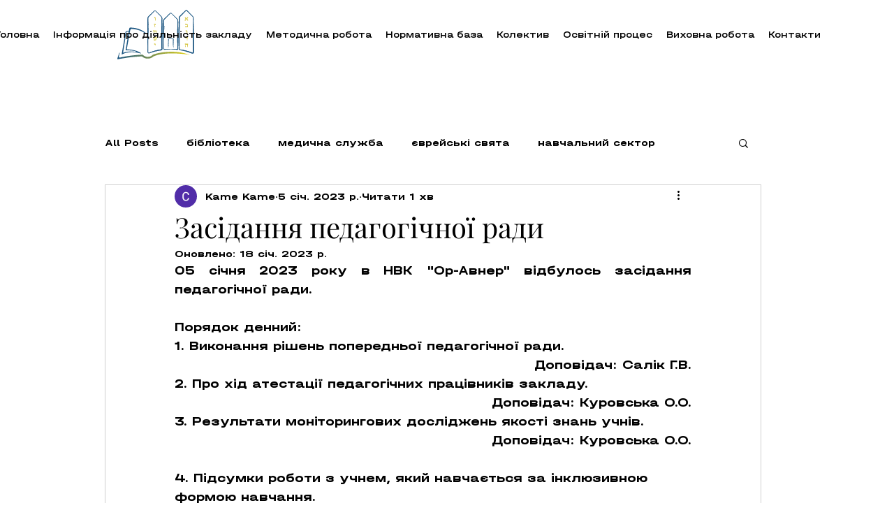

--- FILE ---
content_type: text/css; charset=utf-8
request_url: https://www.or-avner.com/_serverless/pro-gallery-css-v4-server/layoutCss?ver=2&id=uhn8-not-scoped&items=3835_1368_912%7C3508_1453_969&container=1265_938_325.1875_720&options=gallerySizeType:px%7CenableInfiniteScroll:true%7CtitlePlacement:SHOW_ON_HOVER%7CimageMargin:5%7CisVertical:false%7CgridStyle:0%7CgalleryLayout:1%7CnumberOfImagesPerRow:0%7CgallerySizePx:300%7CcubeType:fill%7CgalleryThumbnailsAlignment:none
body_size: -182
content:
#pro-gallery-uhn8-not-scoped [data-hook="item-container"][data-idx="0"].gallery-item-container{opacity: 1 !important;display: block !important;transition: opacity .2s ease !important;top: 0px !important;left: 0px !important;right: auto !important;height: 311px !important;width: 467px !important;} #pro-gallery-uhn8-not-scoped [data-hook="item-container"][data-idx="0"] .gallery-item-common-info-outer{height: 100% !important;} #pro-gallery-uhn8-not-scoped [data-hook="item-container"][data-idx="0"] .gallery-item-common-info{height: 100% !important;width: 100% !important;} #pro-gallery-uhn8-not-scoped [data-hook="item-container"][data-idx="0"] .gallery-item-wrapper{width: 467px !important;height: 311px !important;margin: 0 !important;} #pro-gallery-uhn8-not-scoped [data-hook="item-container"][data-idx="0"] .gallery-item-content{width: 467px !important;height: 311px !important;margin: 0px 0px !important;opacity: 1 !important;} #pro-gallery-uhn8-not-scoped [data-hook="item-container"][data-idx="0"] .gallery-item-hover{width: 467px !important;height: 311px !important;opacity: 1 !important;} #pro-gallery-uhn8-not-scoped [data-hook="item-container"][data-idx="0"] .item-hover-flex-container{width: 467px !important;height: 311px !important;margin: 0px 0px !important;opacity: 1 !important;} #pro-gallery-uhn8-not-scoped [data-hook="item-container"][data-idx="0"] .gallery-item-wrapper img{width: 100% !important;height: 100% !important;opacity: 1 !important;} #pro-gallery-uhn8-not-scoped [data-hook="item-container"][data-idx="1"].gallery-item-container{opacity: 1 !important;display: block !important;transition: opacity .2s ease !important;top: 0px !important;left: 472px !important;right: auto !important;height: 311px !important;width: 466px !important;} #pro-gallery-uhn8-not-scoped [data-hook="item-container"][data-idx="1"] .gallery-item-common-info-outer{height: 100% !important;} #pro-gallery-uhn8-not-scoped [data-hook="item-container"][data-idx="1"] .gallery-item-common-info{height: 100% !important;width: 100% !important;} #pro-gallery-uhn8-not-scoped [data-hook="item-container"][data-idx="1"] .gallery-item-wrapper{width: 466px !important;height: 311px !important;margin: 0 !important;} #pro-gallery-uhn8-not-scoped [data-hook="item-container"][data-idx="1"] .gallery-item-content{width: 466px !important;height: 311px !important;margin: 0px 0px !important;opacity: 1 !important;} #pro-gallery-uhn8-not-scoped [data-hook="item-container"][data-idx="1"] .gallery-item-hover{width: 466px !important;height: 311px !important;opacity: 1 !important;} #pro-gallery-uhn8-not-scoped [data-hook="item-container"][data-idx="1"] .item-hover-flex-container{width: 466px !important;height: 311px !important;margin: 0px 0px !important;opacity: 1 !important;} #pro-gallery-uhn8-not-scoped [data-hook="item-container"][data-idx="1"] .gallery-item-wrapper img{width: 100% !important;height: 100% !important;opacity: 1 !important;} #pro-gallery-uhn8-not-scoped .pro-gallery-prerender{height:311.11421328433374px !important;}#pro-gallery-uhn8-not-scoped {height:311.11421328433374px !important; width:938px !important;}#pro-gallery-uhn8-not-scoped .pro-gallery-margin-container {height:311.11421328433374px !important;}#pro-gallery-uhn8-not-scoped .pro-gallery {height:311.11421328433374px !important; width:938px !important;}#pro-gallery-uhn8-not-scoped .pro-gallery-parent-container {height:311.11421328433374px !important; width:943px !important;}